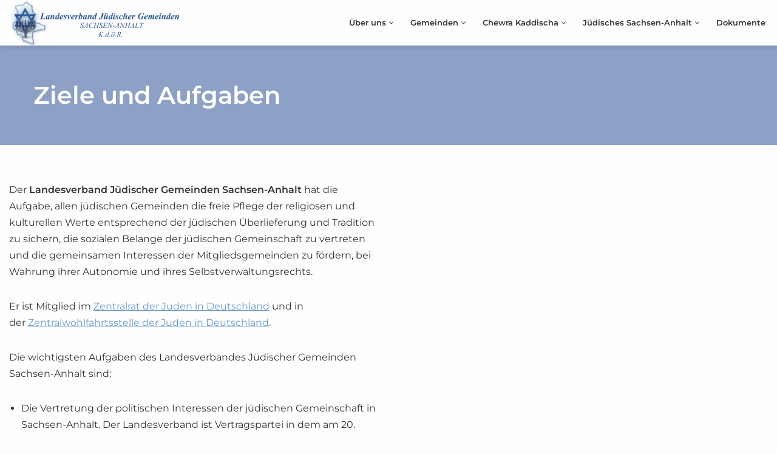

--- FILE ---
content_type: text/css
request_url: http://lv-sachsen-anhalt.de/wp-content/themes/neve-child/style.css?ver=3.8.6
body_size: 1997
content:
/*
Theme Name:     Neve Child
Theme URI:      https://themeisle.com/themes/neve/
Template: neve
Author:         ThemeIsle
Author URI:     https://themeisle.com
Description:    Neve is a super fast, easily customizable, multi-purpose theme. It’s perfect for blogs, small business, startups, agencies, firms, e-commerce shops (WooCommerce storefront) as well as personal portfolio sites and most types of projects. A fully AMP optimized and responsive theme, Neve will load in mere seconds and adapt perfectly on any viewing device. While it is lightweight and has a minimalist design, the theme is highly extendable, it has a highly SEO optimized code, resulting in top rankings in Google search results. Neve works perfectly with Gutenberg and the most popular page builders (Elementor, Brizy, Beaver Builder, Visual Composer, SiteOrigin, Divi). Neve is also WooCommerce ready, responsive, RTL & translation ready. Look no further. Neve is the perfect theme for you!
Version:        1.0.0
License:        GNU General Public License v2 or later
License URI:    http://www.gnu.org/licenses/gpl-2.0.html
Text Domain:    neve
Tags: blog, custom-logo, e-commerce, rtl-language-support, post-formats, grid-layout, one-column, two-columns, custom-background, custom-colors, custom-header, custom-menu, featured-image-header, featured-images, flexible-header, full-width-template, sticky-post, theme-options, threaded-comments, translation-ready, accessibility-ready, wide-blocks, block-styles
*/

/* -------------------------------------------------------------------------- */
/*                               Blog Post Card                               */
/* -------------------------------------------------------------------------- */
:root {
  --post-card-radius: 16px;
  --post-card-padding: 16px;
}

.nv-post-thumbnail-wrap > a > img {
  height: 15rem;
  object-fit: cover;
}

ul.page-numbers {
  justify-content: center;
}

.blog-entry-title.entry-title {
  margin-top: 16px;
}

.layout-grid .content > * {
  margin-bottom: 0;
}
.meta.date.posted-on {
  font-weight: bold;
}
article.layout-grid a {
  color: var(--nv-c-1);
}
article.layout-grid a:hover {
  color: var(--nv-secondary-accent);
}
.non-grid-content.grid-layout-content > div > p > a {
  color: var(--primarybtnhovercolor);
}

.non-grid-content.grid-layout-content > div > p > a:hover {
  color: var(--nv-secondary-accent);
}

.nv-ft-post {
  margin-bottom: 64px;
}

.nv-ft-post {
  color: var(--nv-text-dark-bg);
}

.nv-ft-post > div > div > div > div > h2 > a {
  color: var(--nv-text-dark-bg) !important;
}

.nv-ft-post > div > div > div > div > h2 > a:hover {
  color: var(--nv-secondary-accent) !important;
}

.nv-index-posts {
  --padding: 0 16px 16px 16px;
  --gridspacing: 40px;
}

.layout-grid .nv-post-thumbnail-wrap {
  margin-right: -16px;
  margin-left: -16px;
}
/* -------------------------------------------------------------------------- */
/*                              Blog Single Page                              */
/* -------------------------------------------------------------------------- */

/* -------------------------------------------------------------------------- */
/*                                 Normal Page                                */
/* -------------------------------------------------------------------------- */
@media (min-width: 960px) {
  body:not(.single):not(.archive):not(.blog):not(.search):not(.error404)
    .neve-main
    > .container
    .col {
    max-width: 50%;
  }
  .neve-main > .single-post-container .nv-single-post-wrap.col {
    max-width: 50%;
  }
}

.neve-main > div > .row > .col {
  margin: 0 auto 0 0;
}

.page .nv-post-cover {
  margin-bottom: 0;
}

.nv-single-page-wrap > div:first-child {
  margin-top: 60px;
  margin-bottom: 60px;
}

.page-template-default,
.post-template-default {
  background: var(--nv-light-bg);
}
/* ---------------------------------- Table --------------------------------- */
.wp-block-table > table > thead > tr {
  white-space: nowrap;
}

.wp-block-table > table > thead > tr > th {
  min-width: 96px;
}

.wp-block-table.is-style-stripes tbody tr:nth-child(odd) {
  background-color: white;
}

/* -------------------------------------------------------------------------- */
/*                                   Header                                   */
/* -------------------------------------------------------------------------- */
#header-grid {
  box-shadow: rgba(0, 0, 0, 0.15) 0px 2px 8px;
}

.neve-mm-heading {
  font-weight: bold;
}
.neve-mm-heading > .wrap::after {
  display: none;
}

.hfg_header .header--row {
  height: initial !important;
}

.builder-item {
  margin: 0;
}

.builder-item .item--inner {
  margin: 0;
  padding: 0;
}

/* -------------------------------------------------------------------------- */
/*                                    Card                                    */
/* -------------------------------------------------------------------------- */
.article-content-col {
  --cardboxshadow: rgba(50, 50, 93, 0.25) 0px 6px 12px -2px,
    rgba(0, 0, 0, 0.3) 0px 3px 7px -3px;
}

/* -------------------------------------------------------------------------- */
/*                                   Footer                                   */
/* -------------------------------------------------------------------------- */

.footer--row.footer-main.layout-full-contained {
  padding: 32px 0 16px 0;
}

/* -------------------------------------------------------------------------- */
/*                                    Link                                    */
/* -------------------------------------------------------------------------- */

a {
  color: var(--nv-c-1);
}

a:hover {
  opacity: 1;
}

.wp-block-file:not(.wp-element-button) {
  font-size: 0.9em;
}

/* -------------------------------------------------------------------------- */
/*                                 Custom Map                                 */
/* -------------------------------------------------------------------------- */

.custom-map {
  display: flex;
  width: 100%;
  gap: 32px;
}

.custom-map-svg {
  width: 45%;
  min-width: 470px;
}

#custom-map-content {
  /* width: 50%; */
}

.highlightNode {
  fill: white !important;
  stroke: var(--nv-secondary-accent) !important;
  stroke-width: 1.5 !important;
}

/** NewsLetter **/
.ml-form-embedContent > h4 {
  font-size: 28px !important;
}
